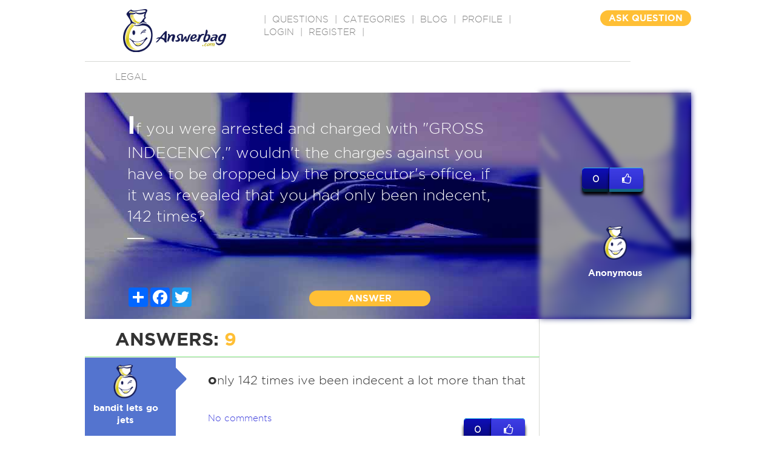

--- FILE ---
content_type: text/html; charset=utf-8
request_url: https://www.google.com/recaptcha/api2/aframe
body_size: -89
content:
<!DOCTYPE HTML><html><head><meta http-equiv="content-type" content="text/html; charset=UTF-8"></head><body><script nonce="3DmoNxiPRXe1-TdoPGEfFg">/** Anti-fraud and anti-abuse applications only. See google.com/recaptcha */ try{var clients={'sodar':'https://pagead2.googlesyndication.com/pagead/sodar?'};window.addEventListener("message",function(a){try{if(a.source===window.parent){var b=JSON.parse(a.data);var c=clients[b['id']];if(c){var d=document.createElement('img');d.src=c+b['params']+'&rc='+(localStorage.getItem("rc::a")?sessionStorage.getItem("rc::b"):"");window.document.body.appendChild(d);sessionStorage.setItem("rc::e",parseInt(sessionStorage.getItem("rc::e")||0)+1);localStorage.setItem("rc::h",'1769176644166');}}}catch(b){}});window.parent.postMessage("_grecaptcha_ready", "*");}catch(b){}</script></body></html>